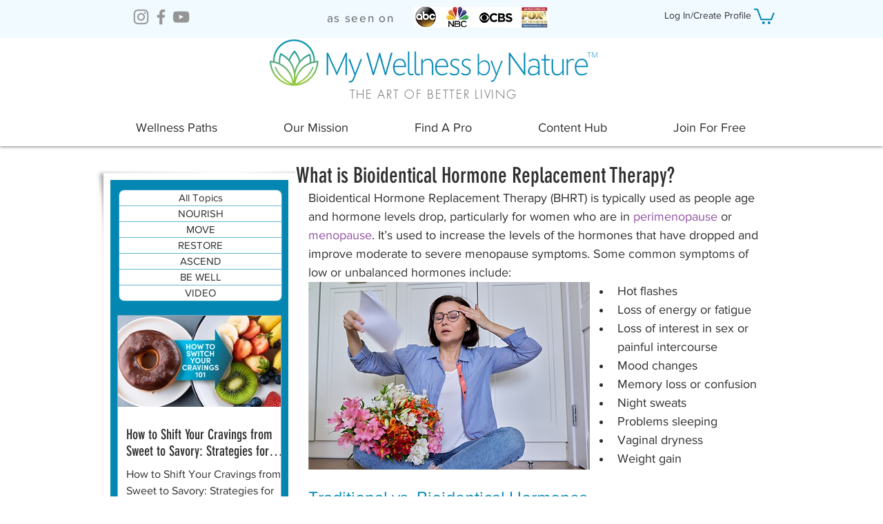

--- FILE ---
content_type: text/html; charset=utf-8
request_url: https://www.google.com/recaptcha/api2/aframe
body_size: 268
content:
<!DOCTYPE HTML><html><head><meta http-equiv="content-type" content="text/html; charset=UTF-8"></head><body><script nonce="xDp3J1QVMJlGlDWKjUicWg">/** Anti-fraud and anti-abuse applications only. See google.com/recaptcha */ try{var clients={'sodar':'https://pagead2.googlesyndication.com/pagead/sodar?'};window.addEventListener("message",function(a){try{if(a.source===window.parent){var b=JSON.parse(a.data);var c=clients[b['id']];if(c){var d=document.createElement('img');d.src=c+b['params']+'&rc='+(localStorage.getItem("rc::a")?sessionStorage.getItem("rc::b"):"");window.document.body.appendChild(d);sessionStorage.setItem("rc::e",parseInt(sessionStorage.getItem("rc::e")||0)+1);localStorage.setItem("rc::h",'1769662650617');}}}catch(b){}});window.parent.postMessage("_grecaptcha_ready", "*");}catch(b){}</script></body></html>